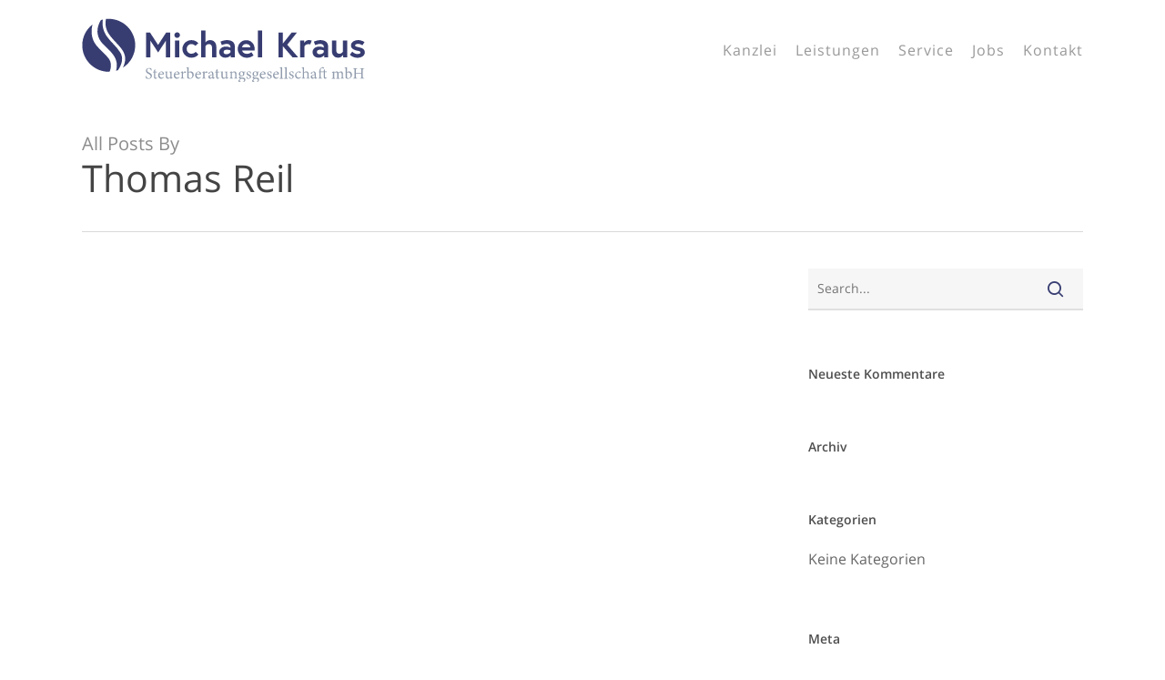

--- FILE ---
content_type: image/svg+xml
request_url: https://kanzlei-kraus.de/wp-content/uploads/2018/07/logo-michael-kraus.svg
body_size: 15228
content:
<?xml version="1.0" encoding="utf-8"?>
<!-- Generator: Adobe Illustrator 22.1.0, SVG Export Plug-In . SVG Version: 6.00 Build 0)  -->
<svg version="1.1" id="Ebene_1" xmlns="http://www.w3.org/2000/svg" xmlns:xlink="http://www.w3.org/1999/xlink" x="0px" y="0px"
	 viewBox="0 0 479.2 107.9" style="enable-background:new 0 0 479.2 107.9;" xml:space="preserve">
<style type="text/css">
	.st0{fill:#919CAD;}
	.st1{fill:#373D71;}
</style>
<g>
	<path class="st0" d="M117,88.8c-0.5-1.8-1.3-3.6-3.7-3.6c-2.1,0-2.9,1.5-2.9,2.9c0,2,1.3,2.9,3.4,4c2.1,1.1,4.7,2.3,4.7,5.4
		c0,2.9-2.4,5.2-5.9,5.2c-1.5,0-3-0.5-4.2-0.8c-0.2-0.7-0.5-2.9-0.7-4.2l0.8-0.2c0.5,1.7,1.7,4.2,4.5,4.2c2.1,0,3.3-1.3,3.3-3.2
		c0-2-1.4-3-3.5-4.1c-1.8-0.9-4.5-2.3-4.5-5.4c0-2.6,1.9-4.7,5.5-4.7c1.6,0,3.1,0.4,3.7,0.5c0.1,1,0.2,2.1,0.4,3.9L117,88.8z"/>
	<path class="st0" d="M125.9,102.3c-0.5,0.2-0.9,0.4-1.2,0.4c-1.7,0-2.7-1.1-2.7-3.2v-7.9h-1.9l-0.1-0.3l0.7-0.8h1.2v-2.3
		c0.5-0.5,1.3-1.2,1.8-1.8l0.4,0.1c-0.1,1.1-0.1,2.7-0.1,4h3.1c0.2,0.3,0.2,0.9-0.2,1.1h-2.9v6.9c0,2.2,0.9,2.6,1.6,2.6
		c0.7,0,1.3-0.2,1.7-0.4l0.2,0.7L125.9,102.3z"/>
	<path class="st0" d="M138.8,100c-1.7,2.2-3.6,2.6-4.5,2.6c-3.3,0-5.3-2.7-5.3-5.8c0-1.8,0.7-3.6,1.8-4.7c1.1-1.3,2.6-2,4-2
		c2.4,0,4.2,2,4.2,4.2c0,0.5-0.1,0.8-0.5,0.9c-0.5,0.1-4,0.4-7.2,0.5c-0.1,3.6,2.1,5.1,4.1,5.1c1.1,0,2.1-0.5,3.1-1.4L138.8,100z
		 M134.2,91.1c-1.2,0-2.5,1.2-2.8,3.4c1.5,0,3,0,4.6-0.1c0.5,0,0.7-0.1,0.7-0.5C136.6,92.4,135.7,91.1,134.2,91.1z"/>
	<path class="st0" d="M153.9,101.7c-1.3,0.2-2.8,0.5-4.2,0.9c0-0.4,0-1.4,0-2.1c-1.5,1.2-2.7,2.1-4.2,2.1c-1.8,0-3.4-1.1-3.4-4.1
		v-5.3c0-1.5-0.2-1.6-0.9-1.8l-0.8-0.1v-0.7c1.2-0.1,3-0.3,3.9-0.5c-0.1,0.9-0.1,2.2-0.1,4v3.7c0,2.4,1.2,3.1,2.5,3.1
		c1,0,2-0.4,2.9-1.3v-6.3c0-1.5-0.3-1.7-1.2-1.8l-0.9-0.1v-0.7c1.7-0.1,3.6-0.4,4.3-0.5v9.1c0,1.4,0.2,1.5,1.2,1.6l0.8,0V101.7z"/>
	<path class="st0" d="M165.2,100c-1.7,2.2-3.6,2.6-4.5,2.6c-3.3,0-5.3-2.7-5.3-5.8c0-1.8,0.7-3.6,1.8-4.7c1.1-1.3,2.6-2,4-2
		c2.4,0,4.2,2,4.2,4.2c0,0.5-0.1,0.8-0.5,0.9c-0.5,0.1-4,0.4-7.2,0.5c-0.1,3.6,2.1,5.1,4.1,5.1c1.1,0,2.1-0.5,3.1-1.4L165.2,100z
		 M160.5,91.1c-1.2,0-2.5,1.2-2.8,3.4c1.5,0,3,0,4.6-0.1c0.5,0,0.7-0.1,0.7-0.5C163,92.4,162.1,91.1,160.5,91.1z"/>
	<path class="st0" d="M173.3,102.3H167v-0.8c1.7-0.2,1.9-0.3,1.9-2.1v-5.6c0-1.8-0.1-1.9-1.7-2.1v-0.7c1.3-0.2,2.6-0.5,3.8-1.1
		c0,0.9,0,2.1,0,3c0.9-1.4,2.1-2.9,3.4-2.9c1,0,1.6,0.6,1.6,1.3c0,0.6-0.4,1.2-0.9,1.5c-0.3,0.2-0.5,0.1-0.7-0.1
		c-0.4-0.4-0.7-0.7-1.2-0.7c-0.6,0-1.6,0.8-2.2,2.2v5.1c0,1.8,0.1,1.9,2.2,2.1V102.3z"/>
	<path class="st0" d="M182.8,90.3c0.5-0.2,0.9-0.3,1.2-0.3c2.9,0,5.3,2.5,5.3,5.8c0,3.7-3.1,6.8-6.7,6.8c-1.2,0-2.7-0.3-4.2-1
		c0-0.7,0-1.4,0-2.2V86.4c0-1.7-0.1-1.8-1.8-2v-0.7c1.3-0.2,3-0.6,4-0.9c0,1.1,0,2.1,0,3.2v5.3L182.8,90.3z M180.6,99.1
		c0,0.4,0,0.7,0.1,1c0.3,0.7,1.2,1.5,2.6,1.5c2.3,0,3.6-2,3.6-5c0-3.1-1.9-4.9-4.1-4.9c-0.8,0-1.7,0.2-2.2,0.5V99.1z"/>
	<path class="st0" d="M201.5,100c-1.7,2.2-3.6,2.6-4.5,2.6c-3.3,0-5.3-2.7-5.3-5.8c0-1.8,0.7-3.6,1.8-4.7c1.1-1.3,2.6-2,4-2
		c2.4,0,4.2,2,4.2,4.2c0,0.5-0.1,0.8-0.5,0.9c-0.5,0.1-4,0.4-7.2,0.5c-0.1,3.6,2.1,5.1,4.1,5.1c1.1,0,2.1-0.5,3.1-1.4L201.5,100z
		 M196.8,91.1c-1.2,0-2.5,1.2-2.8,3.4c1.5,0,3,0,4.6-0.1c0.5,0,0.7-0.1,0.7-0.5C199.3,92.4,198.4,91.1,196.8,91.1z"/>
	<path class="st0" d="M209.6,102.3h-6.2v-0.8c1.7-0.2,1.9-0.3,1.9-2.1v-5.6c0-1.8-0.1-1.9-1.7-2.1v-0.7c1.3-0.2,2.6-0.5,3.8-1.1
		c0,0.9,0,2.1,0,3c0.9-1.4,2.1-2.9,3.4-2.9c1,0,1.6,0.6,1.6,1.3c0,0.6-0.4,1.2-0.9,1.5c-0.3,0.2-0.5,0.1-0.7-0.1
		c-0.4-0.4-0.7-0.7-1.2-0.7c-0.6,0-1.6,0.8-2.2,2.2v5.1c0,1.8,0.1,1.9,2.2,2.1V102.3z"/>
	<path class="st0" d="M222.5,102.6c-0.4,0-1-0.2-1.3-0.5c-0.4-0.4-0.5-0.7-0.7-1.2c-1.1,0.7-2.4,1.7-3.3,1.7c-1.9,0-3.3-1.6-3.3-3.3
		c0-1.3,0.7-2.2,2.2-2.7c1.7-0.6,3.7-1.3,4.3-1.8v-0.5c0-1.9-1-3-2.4-3c-0.6,0-1,0.3-1.3,0.6c-0.3,0.4-0.5,1-0.7,1.8
		c-0.1,0.4-0.4,0.6-0.8,0.6c-0.5,0-1.2-0.5-1.2-1.2c0-0.4,0.4-0.7,0.9-1.1c0.8-0.6,2.4-1.6,3.9-1.9c0.8,0,1.7,0.2,2.3,0.7
		c0.9,0.8,1.4,1.7,1.4,3.1c0,1.5,0,3.7,0,5.2c0,1.2,0.5,1.6,0.9,1.6c0.3,0,0.7-0.1,1-0.3l0.3,0.8L222.5,102.6z M220.5,95.7
		c-0.6,0.3-1.9,0.9-2.5,1.1c-1,0.5-1.7,1-1.7,2c0,1.4,1.1,2.1,2,2.1c0.7,0,1.7-0.4,2.2-1C220.5,98.7,220.5,97,220.5,95.7z"/>
	<path class="st0" d="M231.2,102.3c-0.5,0.2-0.9,0.4-1.2,0.4c-1.7,0-2.7-1.1-2.7-3.2v-7.9h-1.9l-0.1-0.3l0.7-0.8h1.2v-2.3
		c0.5-0.5,1.3-1.2,1.8-1.8l0.4,0.1c-0.1,1.1-0.1,2.7-0.1,4h3.1c0.2,0.3,0.2,0.9-0.2,1.1h-2.9v6.9c0,2.2,0.9,2.6,1.6,2.6
		c0.7,0,1.3-0.2,1.7-0.4l0.2,0.7L231.2,102.3z"/>
	<path class="st0" d="M247.9,101.7c-1.3,0.2-2.8,0.5-4.2,0.9c0-0.4,0-1.4,0-2.1c-1.5,1.2-2.7,2.1-4.2,2.1c-1.8,0-3.4-1.1-3.4-4.1
		v-5.3c0-1.5-0.2-1.6-0.9-1.8l-0.8-0.1v-0.7c1.2-0.1,3-0.3,3.9-0.5c-0.1,0.9-0.1,2.2-0.1,4v3.7c0,2.4,1.2,3.1,2.5,3.1
		c1,0,2-0.4,2.9-1.3v-6.3c0-1.5-0.3-1.7-1.2-1.8l-0.9-0.1v-0.7c1.7-0.1,3.6-0.4,4.3-0.5v9.1c0,1.4,0.2,1.5,1.2,1.6l0.8,0V101.7z"/>
	<path class="st0" d="M257.7,102.3v-0.8c1.6-0.2,1.7-0.4,1.7-2.2v-4.5c0-1.9-0.7-3.2-2.5-3.2c-1.1,0-2.2,0.7-3,1.4v6.3
		c0,1.9,0.2,1.9,1.8,2.1v0.8h-5.9v-0.8c1.8-0.2,2-0.3,2-2.1v-5.6c0-1.8-0.2-1.8-1.7-2.1V91c1.3-0.2,2.7-0.6,3.8-1.1
		c0,0.6,0,1.5,0,2.1c0.5-0.4,1.1-0.8,1.8-1.2c0.8-0.5,1.5-0.8,2.3-0.8c2.2,0,3.5,1.6,3.5,4.2v5.2c0,1.8,0.2,1.9,1.7,2.1v0.8H257.7z"
		/>
	<path class="st0" d="M268.8,98.3c-0.7,0.5-0.9,1-0.9,1.4c0,0.5,0.5,1,1.7,1c1,0,2.1,0,3,0c1.7,0,4,0.6,4,3.3c0,2.8-3.3,5.5-6.9,5.5
		c-3.1,0-4.7-1.8-4.8-3.4c0-0.6,0.2-1.1,0.7-1.5c0.5-0.6,1.6-1.5,2.2-2c-1-0.3-1.7-0.9-2-1.5c-0.2-0.4-0.3-0.9-0.3-1.2
		c1-0.4,2-1.1,2.5-1.9L268.8,98.3z M270.1,98.6c-2.5,0-4.6-1.5-4.6-4.1c0-3.1,2.8-4.5,4.9-4.5c0.9,0,1.8,0.2,2.6,0.7
		c1.2,0,2.9-0.2,3.6-0.4l0.2,0.2c-0.2,0.4-0.6,1.2-1,1.4c-0.4,0-1.3-0.1-1.7-0.1c0.5,0.6,0.8,1.5,0.8,2.5
		C274.9,97.2,272.4,98.6,270.1,98.6z M270.7,102.6c-1.3,0-1.9,0.2-2.4,0.6c-0.8,0.6-1.3,1.4-1.3,2.2c0,1.5,1.5,2.6,3.6,2.6
		c2.6,0,4-1.3,4-3.1c0-0.9-0.4-1.7-1.2-2C272.8,102.7,271.9,102.6,270.7,102.6z M270.1,90.8c-1.2,0-2.3,1.1-2.3,3.3
		c0,2.1,1.1,3.6,2.6,3.6c1.2-0.1,2.3-1.1,2.3-3.3C272.6,92.4,271.6,90.8,270.1,90.8z"/>
	<path class="st0" d="M285,93.6c-0.5-1.6-1.2-2.7-2.9-2.7c-0.9,0-1.7,0.7-1.7,1.8c0,1.2,0.9,1.8,2.4,2.4c2.2,1,3.5,1.8,3.5,3.7
		c0,2.5-2.3,3.8-4.4,3.8c-1.4,0-2.7-0.5-3.2-0.8c-0.1-0.8-0.4-2.3-0.5-3.2l0.8-0.1c0.5,1.7,1.4,3.2,3.3,3.2c1,0,2-0.7,2-1.8
		c0-1.2-0.7-1.9-2.2-2.5c-1.8-0.8-3.5-1.7-3.5-3.8c0-2,1.7-3.5,4.3-3.5c1.1,0,2.1,0.3,2.7,0.4c0.1,0.7,0.3,2.4,0.4,3L285,93.6z"/>
	<path class="st0" d="M292,98.3c-0.7,0.5-0.9,1-0.9,1.4c0,0.5,0.5,1,1.7,1c1,0,2.1,0,3,0c1.7,0,4,0.6,4,3.3c0,2.8-3.3,5.5-6.9,5.5
		c-3.1,0-4.7-1.8-4.8-3.4c0-0.6,0.2-1.1,0.7-1.5c0.5-0.6,1.6-1.5,2.2-2c-1-0.3-1.7-0.9-2-1.5c-0.2-0.4-0.3-0.9-0.3-1.2
		c1-0.4,2-1.1,2.5-1.9L292,98.3z M293.3,98.6c-2.5,0-4.6-1.5-4.6-4.1c0-3.1,2.8-4.5,4.9-4.5c0.9,0,1.8,0.2,2.6,0.7
		c1.2,0,2.9-0.2,3.6-0.4l0.2,0.2c-0.2,0.4-0.6,1.2-1,1.4c-0.4,0-1.3-0.1-1.7-0.1c0.5,0.6,0.8,1.5,0.8,2.5
		C298.1,97.2,295.7,98.6,293.3,98.6z M293.9,102.6c-1.3,0-1.9,0.2-2.4,0.6c-0.8,0.6-1.3,1.4-1.3,2.2c0,1.5,1.5,2.6,3.6,2.6
		c2.6,0,4-1.3,4-3.1c0-0.9-0.4-1.7-1.2-2C296,102.7,295.1,102.6,293.9,102.6z M293.3,90.8c-1.2,0-2.3,1.1-2.3,3.3
		c0,2.1,1.1,3.6,2.6,3.6c1.2-0.1,2.3-1.1,2.3-3.3C295.8,92.4,294.8,90.8,293.3,90.8z"/>
	<path class="st0" d="M310.7,100c-1.7,2.2-3.6,2.6-4.5,2.6c-3.3,0-5.3-2.7-5.3-5.8c0-1.8,0.7-3.6,1.8-4.7c1.1-1.3,2.6-2,4-2
		c2.4,0,4.2,2,4.2,4.2c0,0.5-0.1,0.8-0.5,0.9c-0.5,0.1-4,0.4-7.2,0.5c-0.1,3.6,2.1,5.1,4.1,5.1c1.1,0,2.1-0.5,3.1-1.4L310.7,100z
		 M306,91.1c-1.2,0-2.5,1.2-2.8,3.4c1.5,0,3,0,4.6-0.1c0.5,0,0.7-0.1,0.7-0.5C308.5,92.4,307.6,91.1,306,91.1z"/>
	<path class="st0" d="M320,93.6c-0.5-1.6-1.2-2.7-2.9-2.7c-0.9,0-1.7,0.7-1.7,1.8c0,1.2,0.9,1.8,2.4,2.4c2.2,1,3.5,1.8,3.5,3.7
		c0,2.5-2.3,3.8-4.4,3.8c-1.4,0-2.7-0.5-3.2-0.8c-0.1-0.8-0.4-2.3-0.5-3.2l0.8-0.1c0.5,1.7,1.4,3.2,3.3,3.2c1,0,2-0.7,2-1.8
		c0-1.2-0.7-1.9-2.2-2.5c-1.8-0.8-3.5-1.7-3.5-3.8c0-2,1.7-3.5,4.3-3.5c1.1,0,2.1,0.3,2.7,0.4c0.1,0.7,0.3,2.4,0.4,3L320,93.6z"/>
	<path class="st0" d="M333.2,100c-1.7,2.2-3.6,2.6-4.5,2.6c-3.3,0-5.3-2.7-5.3-5.8c0-1.8,0.7-3.6,1.8-4.7c1.1-1.3,2.6-2,4-2
		c2.4,0,4.2,2,4.2,4.2c0,0.5-0.1,0.8-0.5,0.9c-0.5,0.1-4,0.4-7.2,0.5c-0.1,3.6,2.1,5.1,4.1,5.1c1.1,0,2.1-0.5,3.1-1.4L333.2,100z
		 M328.5,91.1c-1.2,0-2.5,1.2-2.8,3.4c1.5,0,3,0,4.6-0.1c0.5,0,0.7-0.1,0.7-0.5C331,92.4,330,91.1,328.5,91.1z"/>
	<path class="st0" d="M334.6,102.3v-0.8c1.7-0.2,2-0.3,2-2.1v-13c0-1.7-0.1-1.8-1.9-2v-0.7c1.5-0.2,3.1-0.6,4-0.9c0,1.3,0,2.6,0,3.9
		v12.8c0,1.8,0.2,1.9,1.9,2.1v0.8H334.6z"/>
	<path class="st0" d="M342.4,102.3v-0.8c1.7-0.2,2-0.3,2-2.1v-13c0-1.7-0.1-1.8-1.9-2v-0.7c1.5-0.2,3.1-0.6,4-0.9c0,1.3,0,2.6,0,3.9
		v12.8c0,1.8,0.2,1.9,1.9,2.1v0.8H342.4z"/>
	<path class="st0" d="M357.2,93.6c-0.5-1.6-1.2-2.7-2.9-2.7c-0.9,0-1.7,0.7-1.7,1.8c0,1.2,0.9,1.8,2.4,2.4c2.2,1,3.5,1.8,3.5,3.7
		c0,2.5-2.3,3.8-4.4,3.8c-1.4,0-2.7-0.5-3.2-0.8c-0.1-0.8-0.4-2.3-0.5-3.2l0.8-0.1c0.5,1.7,1.4,3.2,3.3,3.2c1,0,2-0.7,2-1.8
		c0-1.2-0.7-1.9-2.2-2.5c-1.8-0.8-3.5-1.7-3.5-3.8c0-2,1.7-3.5,4.3-3.5c1.1,0,2.1,0.3,2.7,0.4c0.1,0.7,0.3,2.4,0.4,3L357.2,93.6z"/>
	<path class="st0" d="M370.8,99.8c-1.2,1.6-3,2.8-4.6,2.8c-3.4,0-5.5-2.8-5.5-5.7c0-2.1,0.9-3.9,2.7-5.3c1.4-1.1,3.1-1.5,4.1-1.5
		c1.2,0,2.1,0.4,2.5,0.7c0.4,0.3,0.4,0.5,0.4,0.8c0,0.7-0.7,1.2-1,1.2c-0.1,0-0.2-0.1-0.5-0.3c-0.8-0.8-1.8-1.1-2.7-1.1
		c-1.8,0-3.4,1.5-3.4,4.3c0,3.8,2.6,5,4.1,5c1.1,0,2.1-0.3,3.3-1.5L370.8,99.8z"/>
	<path class="st0" d="M379.8,102.3v-0.8c1.6-0.2,1.8-0.3,1.8-2.1V95c0-2.3-0.9-3.4-2.7-3.4c-1,0-2.1,0.5-2.9,1.4v6.4
		c0,1.8,0.2,1.9,1.8,2.1v0.8h-5.9v-0.8c1.6-0.1,1.9-0.3,1.9-2.1V86.4c0-1.4-0.1-1.8-1.9-2v-0.7c1.4-0.1,3.1-0.5,4-0.9
		c0,1.1,0,2.3,0,3.4V92c1-1,2.5-2,3.9-2c2.2,0,3.8,1.4,3.8,4.6v4.8c0,1.8,0.2,1.9,1.8,2.1v0.8H379.8z"/>
	<path class="st0" d="M395.8,102.6c-0.4,0-1-0.2-1.3-0.5c-0.4-0.4-0.5-0.7-0.7-1.2c-1.1,0.7-2.4,1.7-3.3,1.7c-1.9,0-3.3-1.6-3.3-3.3
		c0-1.3,0.7-2.2,2.2-2.7c1.7-0.6,3.7-1.3,4.3-1.8v-0.5c0-1.9-1-3-2.4-3c-0.6,0-1,0.3-1.3,0.6c-0.3,0.4-0.5,1-0.7,1.8
		c-0.1,0.4-0.4,0.6-0.8,0.6c-0.5,0-1.2-0.5-1.2-1.2c0-0.4,0.4-0.7,0.9-1.1c0.8-0.6,2.4-1.6,3.9-1.9c0.8,0,1.7,0.2,2.3,0.7
		c0.9,0.8,1.4,1.7,1.4,3.1c0,1.5,0,3.7,0,5.2c0,1.2,0.5,1.6,0.9,1.6c0.3,0,0.7-0.1,1-0.3l0.3,0.8L395.8,102.6z M393.9,95.7
		c-0.6,0.3-1.9,0.9-2.5,1.1c-1,0.5-1.7,1-1.7,2c0,1.4,1.1,2.1,2,2.1c0.7,0,1.7-0.4,2.2-1C393.9,98.7,393.9,97,393.9,95.7z"/>
	<path class="st0" d="M404.1,91.5v7.8c0,2,0.3,2,2.4,2.2v0.8h-6.5v-0.8c1.7-0.2,1.9-0.3,1.9-2v-8h-1.9l-0.1-0.3l0.6-0.8h1.4v-0.7
		c0-0.8,0.1-1.7,0.3-2.3c0.2-0.6,0.7-1.9,2.1-3.1c1-0.9,2-1.3,3-1.5c0.9,0,1.8,0.4,2.2,0.9c0.2,0.3,0.2,0.7,0.1,1
		c-0.1,0.2-0.3,0.5-0.5,0.7c-0.3,0.2-0.5,0.2-0.8-0.1c-0.5-0.5-1.3-1.1-2.2-1.1c-0.7,0-1.1,0.3-1.4,0.8c-0.3,0.5-0.7,2-0.7,4v1.2
		h5.2v-2.2c0.5-0.5,1.3-1.2,1.8-1.8l0.4,0.1c-0.1,1.1-0.1,2.7-0.1,4h3.1c0.3,0.3,0.2,0.9-0.2,1.1h-2.9v6.9c0,2.2,0.9,2.6,1.6,2.6
		c0.7,0,1.3-0.3,1.7-0.5l0.3,0.7l-1.8,1c-0.5,0.2-0.9,0.4-1.2,0.4c-1.7,0-2.7-1.1-2.7-3.2v-7.9H404.1z"/>
	<path class="st0" d="M437.8,102.3v-0.8c1.6-0.2,1.8-0.3,1.8-2.2v-4.5c0-1.9-0.7-3.1-2.3-3.1c-1,0-2,0.6-3,1.4
		c0,0.3,0.1,0.7,0.1,1.2v5.3c0,1.7,0.2,1.8,1.7,2v0.8h-5.8v-0.8c1.7-0.2,1.9-0.3,1.9-2.1v-4.7c0-2-0.6-3.1-2.3-3.1
		c-1.1,0-2.1,0.7-3,1.4v6.4c0,1.8,0.2,1.9,1.7,2.1v0.8h-5.8v-0.8c1.8-0.2,2-0.3,2-2.1v-5.6c0-1.7-0.1-1.8-1.6-2.1V91
		c1.3-0.2,2.6-0.5,3.8-1.1c0,0.7,0,1.5,0,2.2c0.6-0.4,1.1-0.9,2-1.4c0.7-0.4,1.3-0.7,2.1-0.7c1.3,0,2.4,0.8,3,2.2
		c0.8-0.6,1.5-1.1,2.1-1.5c0.6-0.4,1.4-0.7,2.1-0.7c2.1,0,3.4,1.5,3.4,4.2v5.2c0,1.8,0.2,1.9,1.7,2.1v0.8H437.8z"/>
	<path class="st0" d="M450.6,90.3c0.5-0.2,0.9-0.3,1.2-0.3c2.9,0,5.3,2.5,5.3,5.8c0,3.7-3.1,6.8-6.7,6.8c-1.2,0-2.7-0.3-4.2-1
		c0-0.7,0-1.4,0-2.2V86.4c0-1.7-0.1-1.8-1.8-2v-0.7c1.3-0.2,3-0.6,4-0.9c0,1.1,0,2.1,0,3.2v5.3L450.6,90.3z M448.4,99.1
		c0,0.4,0,0.7,0.1,1c0.3,0.7,1.2,1.5,2.6,1.5c2.3,0,3.6-2,3.6-5c0-3.1-1.9-4.9-4.1-4.9c-0.8,0-1.7,0.2-2.2,0.5V99.1z"/>
	<path class="st0" d="M477.8,85.4c-2.3,0.2-2.5,0.4-2.5,2.6v10.9c0,2.3,0.2,2.4,2.5,2.6v0.8c-2.2,0-5.1,0-7.3,0v-0.8
		c2.3-0.3,2.5-0.3,2.5-2.6v-5.4h-9.3v5.4c0,2.3,0.2,2.3,2.4,2.6v0.8c-2.1,0-5.1,0-7.2,0v-0.8c2.2-0.2,2.4-0.3,2.4-2.6V88
		c0-2.3-0.2-2.4-2.4-2.6v-0.8h7.2v0.8c-2.2,0.2-2.4,0.4-2.4,2.6v4.3h9.3V88c0-2.3-0.3-2.4-2.5-2.6v-0.8c2.2,0,5.1,0,7.3,0V85.4z"/>
</g>
<g>
	<path class="st1" d="M115.2,24.2l13.7,21.1l13.7-21.1h6.7v42h-7.2V38l-13.1,20l-13.1-20v28.2h-7.2v-42H115.2z"/>
	<path class="st1" d="M161.2,23.9c2.6,0,4.7,2.1,4.7,4.7c0,2.6-2.1,4.7-4.7,4.7c-2.6,0-4.7-2.1-4.7-4.7
		C156.5,26,158.6,23.9,161.2,23.9z M157.6,37.8h7.2v28.4h-7.2V37.8z"/>
	<path class="st1" d="M192.5,56.7l4.7,4.8c0,0-4.1,5.4-11.8,5.4c-8.5,0-15.3-6.6-15.3-14.9c0-8.4,6.8-14.9,15.3-14.9
		c7.6,0,11.6,5.3,11.6,5.3l-5,4.4c0,0-2.3-3-6.7-3c-4.9,0-8,3.8-8,8.2c0,4.4,3.1,8.2,8,8.2S192.5,56.7,192.5,56.7z"/>
	<path class="st1" d="M227.4,47.8v18.4h-7.2V49.6c0-4.1-2.5-5.8-5.6-5.8c-3.7,0-5.6,3.7-5.6,3.7v18.7h-7.2V20.9h7.2v20.3
		c0,0,2.5-4.1,8-4.1S227.4,41,227.4,47.8z"/>
	<path class="st1" d="M258.7,47.7v18.5h-6.7v-3.6c0,0-2.9,4.3-9.4,4.3c-5.3,0-10.3-3.5-10.3-9.5c0-5.5,5-9.4,11.2-9.4
		c5.2,0,7.9,2,7.9,2v-1.6c0-3.7-3.6-4.9-6.1-4.9c-4.1,0-8.5,2.1-8.5,2.1l-2.3-5.9c0,0,5.3-2.6,11.2-2.6
		C253.9,37.1,258.7,41.2,258.7,47.7z M251.5,57.6v-2.9c0,0-2.6-1.4-6.5-1.4c-2.2,0-5.3,1-5.3,4c0,3,2.9,3.7,5.2,3.7
		C249.3,60.9,251.5,57.6,251.5,57.6z"/>
	<path class="st1" d="M292.3,51.9c0,0.5,0,1.6-0.1,2.7H271c0.5,2.5,3.5,5.8,8,5.8c5,0,7.8-2.9,7.8-2.9l3.6,5.4c0,0-4.5,4.1-11.4,4.1
		c-8.6,0-15.3-6.6-15.3-14.9c0-8.3,6.1-14.9,14.3-14.9C285.7,37.1,292.3,43.1,292.3,51.9z M285.1,49.4c-0.1-2.5-2.4-5.8-7.1-5.8
		c-4.6,0-6.7,3.2-7,5.8H285.1z"/>
	<path class="st1" d="M297.8,20.9h7.2v45.4h-7.2V20.9z"/>
	<path class="st1" d="M339.9,43.1l15-18.8h9l-16.4,20.6l18.5,21.4h-9.5l-16.5-19v19h-7.2v-42h7.2V43.1z"/>
	<path class="st1" d="M388.9,38l-2.5,6.5c0,0-1.3-0.7-3.4-0.7c-4.4,0-6.4,3.8-6.4,3.8v18.6h-7.2V37.8h6.8v4.1c0,0,2.5-4.9,7.7-4.9
		C386.6,37.1,388.9,38,388.9,38z"/>
	<path class="st1" d="M416.6,47.7v18.5H410v-3.6c0,0-2.9,4.3-9.4,4.3c-5.3,0-10.3-3.5-10.3-9.5c0-5.5,5-9.4,11.2-9.4
		c5.2,0,7.9,2,7.9,2v-1.6c0-3.7-3.6-4.9-6.1-4.9c-4.1,0-8.5,2.1-8.5,2.1l-2.3-5.9c0,0,5.3-2.6,11.2-2.6
		C411.8,37.1,416.6,41.2,416.6,47.7z M409.4,57.6v-2.9c0,0-2.6-1.4-6.5-1.4c-2.2,0-5.3,1-5.3,4c0,3,2.9,3.7,5.2,3.7
		C407.1,60.9,409.4,57.6,409.4,57.6z"/>
	<path class="st1" d="M423.2,56.2V37.8h7.2v16.4c0,4.2,2,6,5.6,6c3.7,0,5.6-3.5,5.6-3.5v-19h7.2v28.4h-6.7v-4.1c0,0-2.7,4.9-8.5,4.9
		C428.2,66.9,423.2,63,423.2,56.2z"/>
	<path class="st1" d="M457.5,56.6c0,0,3.8,4.1,8.6,4.1c2.9,0,5.4-0.8,5.4-2.6c0-1.9-1.3-2.2-5.6-3.1c-5.6-1.2-10.6-3.6-10.6-9
		c0-4.4,4.4-8.9,12.2-8.9c6.4,0,10.7,3.5,10.7,3.5l-3.6,5.3c0,0-3.2-2.5-7.1-2.5c-2.7,0-5.2,1-5.2,2.7s1.9,2.2,6.7,3.2
		c5.6,1.2,9.7,3.1,9.7,8.9c0,4.9-5.2,8.8-12.4,8.8c-8.3,0-12.8-5.2-12.8-5.2L457.5,56.6z"/>
</g>
<g>
	<path class="st1" d="M42.2,30.8c-5.9-8.4-8.4-18.3-6.8-28.5c-1.1,0.2-2.2,0.5-3.2,0.8c-1.4,2.2-2.7,4.6-3.6,7.1
		C24,22,26.4,33.6,34.8,42.8c9.1,9.9,22,18.5,24,32.8c0.6,4.2,0.2,8.9-1,13.4c1.1-0.3,2.2-0.7,3.3-1.1c6.4-9.2,9.9-20.7,3.5-30.4
		C58.3,47.7,48.9,40.3,42.2,30.8z"/>
	<path class="st1" d="M45.4,1.1c-1.6,0-3.2,0.1-4.7,0.2c-0.9,4.9-1.1,9.8,0.1,14.7c2.8,11.3,11.8,19.4,19.4,27.8
		c7.2,7.9,14.4,16.4,12.9,27.8c-0.5,4.1-1.9,8.2-3.7,12.1c12.5-7.9,20.8-21.9,20.8-37.8C90.2,21.2,70.1,1.1,45.4,1.1z"/>
	<path class="st1" d="M46.7,90.7c3.3-7,3.3-15.8-1-21.9c-6.1-8.7-15.2-14.8-21.6-23.2c-6.7-8.8-8.8-19-7.2-29.8
		c0.3-1.8,0.6-3.5,1.1-5.2C7.4,18.7,0.6,31.5,0.6,45.9c0,24.7,20.1,44.8,44.8,44.8C45.8,90.7,46.3,90.7,46.7,90.7z"/>
</g>
</svg>
